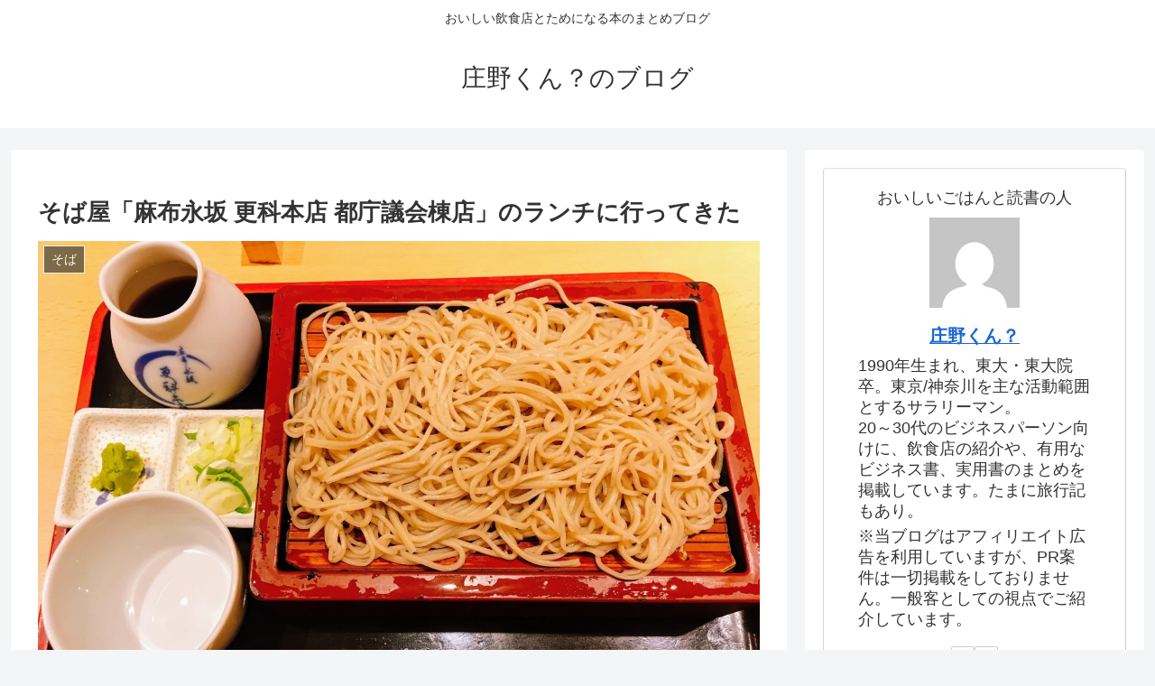

--- FILE ---
content_type: text/html; charset=utf-8
request_url: https://www.google.com/recaptcha/api2/aframe
body_size: 267
content:
<!DOCTYPE HTML><html><head><meta http-equiv="content-type" content="text/html; charset=UTF-8"></head><body><script nonce="mqYu9N_oEKE6Nfls4vq4OA">/** Anti-fraud and anti-abuse applications only. See google.com/recaptcha */ try{var clients={'sodar':'https://pagead2.googlesyndication.com/pagead/sodar?'};window.addEventListener("message",function(a){try{if(a.source===window.parent){var b=JSON.parse(a.data);var c=clients[b['id']];if(c){var d=document.createElement('img');d.src=c+b['params']+'&rc='+(localStorage.getItem("rc::a")?sessionStorage.getItem("rc::b"):"");window.document.body.appendChild(d);sessionStorage.setItem("rc::e",parseInt(sessionStorage.getItem("rc::e")||0)+1);localStorage.setItem("rc::h",'1768732062802');}}}catch(b){}});window.parent.postMessage("_grecaptcha_ready", "*");}catch(b){}</script></body></html>